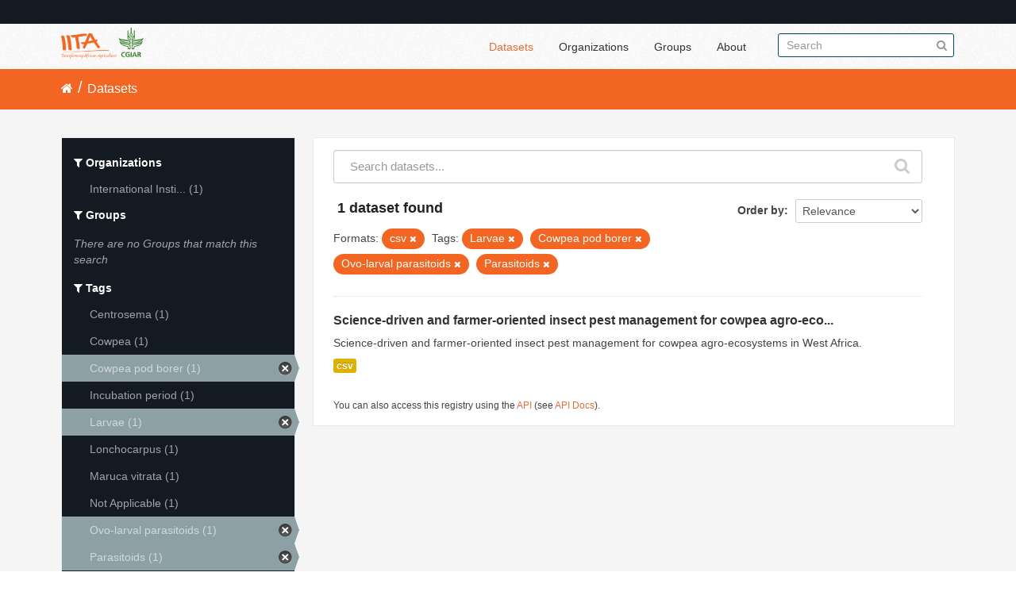

--- FILE ---
content_type: text/html; charset=utf-8
request_url: https://data.iita.org/dataset?res_format=csv&tags=Larvae&tags=Cowpea+pod+borer&tags=Ovo-larval+parasitoids&tags=Parasitoids
body_size: 4300
content:
<!DOCTYPE html>
<!--[if IE 7]> <html lang="en" class="ie ie7"> <![endif]-->
<!--[if IE 8]> <html lang="en" class="ie ie8"> <![endif]-->
<!--[if IE 9]> <html lang="en" class="ie9"> <![endif]-->
<!--[if gt IE 8]><!--> <html lang="en"> <!--<![endif]-->
  <head>
    <!--[if lte ie 8]><script type="text/javascript" src="/fanstatic/vendor/:version:2021-07-02T10:38:27.55/html5.min.js"></script><![endif]-->
<link rel="stylesheet" type="text/css" href="/fanstatic/vendor/:version:2021-07-02T10:38:27.55/select2/select2.min.css" />
<link rel="stylesheet" type="text/css" href="/fanstatic/css/:version:2021-07-02T10:38:27.47/main.min.css" />
<link rel="stylesheet" type="text/css" href="/fanstatic/vendor/:version:2021-07-02T10:38:27.55/font-awesome/css/font-awesome.min.css" />

    <meta charset="utf-8" />
      <meta name="generator" content="ckan 2.7.11" />
      <meta name="viewport" content="width=device-width, initial-scale=1.0">
    <title>Datasets - IITA</title>

    
    
  <link rel="shortcut icon" href="/images/favicon.ico" />
    
  
    <script type="text/javascript">
  (function(i,s,o,g,r,a,m){i['GoogleAnalyticsObject']=r;i[r]=i[r]||function(){
  (i[r].q=i[r].q||[]).push(arguments)},i[r].l=1*new Date();a=s.createElement(o),
  m=s.getElementsByTagName(o)[0];a.async=1;a.src=g;m.parentNode.insertBefore(a,m)
  })(window,document,'script','//www.google-analytics.com/analytics.js','ga');

  ga('create', 'UA-87076356-1', 'auto', {'allowLinker': True});
  
  ga('require', 'linker');
  ga('linker:autoLink', [''] );
     
  ga('set', 'anonymizeIp', true);
  ga('send', 'pageview');
</script>
  

  
  
      
    
  <link rel="stylesheet" href="/restricted_theme.css" />

  <!-- <link rel="stylesheet" href="/css/iitatheming.css" /> -->
  <!-- <link rel="stylesheet" href="/css/iitamain.css" /> -->
  <link rel="stylesheet" href="/css/iitatheming.css" /> 


    
      
      
    
    
  </head>

  
  <body data-site-root="https://data.iita.org/" data-locale-root="https://data.iita.org/" >

    
    <div class="hide"><a href="#content">Skip to content</a></div>
  

  
    

  <header class="account-masthead">
    <div class="container">
      
        
          <nav class="account not-authed">
            <ul class="unstyled">
              
              <!--<li><a href="/user/login">Log in</a></li>-->
              
              
            </ul>
          </nav>
        
      
    </div>
  </header>

<header class="navbar navbar-static-top masthead">
  
    
  
  <div class="container">
    <button data-target=".nav-collapse" data-toggle="collapse" class="btn btn-navbar" type="button">
      <span class="fa fa-bars"></span>
    </button>
    
    <hgroup class="header-image pull-left">

      
        
          <a class="logo" href="/"><img src="/uploads/admin/2021-07-02-115156.403194iitalogo.png" alt="IITA" title="IITA" /></a>
        
      

    </hgroup>

    <div class="nav-collapse collapse">

      
        <nav class="section navigation">
          <ul class="nav nav-pills">
            
              <li class="active"><a href="/dataset">Datasets</a></li><li><a href="/organization">Organizations</a></li><li><a href="/group">Groups</a></li><li><a href="/about">About</a></li>
            
          </ul>
        </nav>
      

      
        <form class="section site-search simple-input" action="/dataset" method="get">
          <div class="field">
            <label for="field-sitewide-search">Search Datasets</label>
            <input id="field-sitewide-search" type="text" name="q" placeholder="Search" />
            <button class="btn-search" type="submit"><i class="fa fa-search"></i></button>
          </div>
        </form>
      

    </div>
  </div>
</header>

  
    <div role="main">
      <div id="content" class="container">
        
          
            <div class="flash-messages">
              
                
              
            </div>
          

          
            <div class="toolbar">
              
                
                  <ol class="breadcrumb">
                    
<li class="home"><a href="/"><i class="fa fa-home"></i><span> Home</span></a></li>
                    
  <li class="active"><a href="/dataset">Datasets</a></li>

                  </ol>
                
              
            </div>
          

          <div class="row wrapper">

            
            
            

            
              <div class="primary span9">
                
                
  <section class="module">
    <div class="module-content">
      
        
      
      
        
        
        







<form id="dataset-search-form" class="search-form" method="get" data-module="select-switch">

  
    <div class="search-input control-group search-giant">
      <input type="text" class="search" name="q" value="" autocomplete="off" placeholder="Search datasets...">
      
      <button type="submit" value="search">
        <i class="fa fa-search"></i>
        <span>Submit</span>
      </button>
      
    </div>
  

  
    <span>
  
  

  
    
      
  <input type="hidden" name="res_format" value="csv" />

    
  
    
      
  <input type="hidden" name="tags" value="Larvae" />

    
  
    
      
  <input type="hidden" name="tags" value="Cowpea pod borer" />

    
  
    
      
  <input type="hidden" name="tags" value="Ovo-larval parasitoids" />

    
  
    
      
  <input type="hidden" name="tags" value="Parasitoids" />

    
  
</span>
  

  
    
      <div class="form-select control-group control-order-by">
        <label for="field-order-by">Order by</label>
        <select id="field-order-by" name="sort">
          
            
              <option value="score desc, metadata_modified desc" selected="selected">Relevance</option>
            
          
            
              <option value="title_string asc">Name Ascending</option>
            
          
            
              <option value="title_string desc">Name Descending</option>
            
          
            
              <option value="metadata_modified desc">Last Modified</option>
            
          
            
              <option value="views_recent desc">Popular</option>
            
          
        </select>
        
        <button class="btn js-hide" type="submit">Go</button>
        
      </div>
    
  

  
    
      <h2>

  
  
  
  

1 dataset found</h2>
    
  

  
    
      <p class="filter-list">
        
          
          <span class="facet">Formats:</span>
          
            <span class="filtered pill">csv
              <a href="/dataset?tags=Larvae&amp;tags=Cowpea+pod+borer&amp;tags=Ovo-larval+parasitoids&amp;tags=Parasitoids" class="remove" title="Remove"><i class="fa fa-times"></i></a>
            </span>
          
        
          
          <span class="facet">Tags:</span>
          
            <span class="filtered pill">Larvae
              <a href="/dataset?res_format=csv&amp;tags=Cowpea+pod+borer&amp;tags=Ovo-larval+parasitoids&amp;tags=Parasitoids" class="remove" title="Remove"><i class="fa fa-times"></i></a>
            </span>
          
            <span class="filtered pill">Cowpea pod borer
              <a href="/dataset?res_format=csv&amp;tags=Larvae&amp;tags=Ovo-larval+parasitoids&amp;tags=Parasitoids" class="remove" title="Remove"><i class="fa fa-times"></i></a>
            </span>
          
            <span class="filtered pill">Ovo-larval parasitoids
              <a href="/dataset?res_format=csv&amp;tags=Larvae&amp;tags=Cowpea+pod+borer&amp;tags=Parasitoids" class="remove" title="Remove"><i class="fa fa-times"></i></a>
            </span>
          
            <span class="filtered pill">Parasitoids
              <a href="/dataset?res_format=csv&amp;tags=Larvae&amp;tags=Cowpea+pod+borer&amp;tags=Ovo-larval+parasitoids" class="remove" title="Remove"><i class="fa fa-times"></i></a>
            </span>
          
        
      </p>     
      <a class="show-filters btn">Filter Results</a>
    
  

</form>




      
      
        

  
    <ul class="dataset-list unstyled">
    	
	      
	        






  <li class="dataset-item">
    
      <div class="dataset-content">
        
          <h3 class="dataset-heading">
            
              
            
            
              <a href="/dataset/science-driven-and-farmer-oriented-insect-pest-management-for-cowpea-agro-ecosystems-in-west-africa">Science-driven and farmer-oriented insect pest management for cowpea agro-eco...</a>
            
            
              
              
            
          </h3>
        
        
          
        
        
          
            <div>Science-driven and farmer-oriented insect pest management for cowpea agro-ecosystems in West Africa.</div>
          
        
      </div>
      
        
          
            <ul class="dataset-resources unstyled">
              
                
                <li>
                  <a href="/dataset/science-driven-and-farmer-oriented-insect-pest-management-for-cowpea-agro-ecosystems-in-west-africa" class="label" data-format="csv">csv</a>
                </li>
                
              
            </ul>
          
        
      
    
  </li>

	      
	    
    </ul>
  

      
    </div>

    
      
    
  </section>

  
  <section class="module">
    <div class="module-content">
      
      <small>
        
        
        
           You can also access this registry using the <a href="/packages?ver=%2F3">API</a> (see <a href="http://docs.ckan.org/en/2.7/api/">API Docs</a>). 
      </small>
      
    </div>
  </section>
  

              </div>
            

            
              <aside class="secondary span3">
                
                
<div class="filters">
  <div>
    
      

  
  
    
      
      
        <section class="module module-narrow module-shallow">
          
            <h2 class="module-heading">
              <i class="fa fa-filter"></i>
              
              Organizations
            </h2>
          
          
            
            
              <nav>
                <ul class="unstyled nav nav-simple nav-facet">
                  
                    
                    
                    
                    
                      <li class="nav-item">
                        <a href="/dataset?res_format=csv&amp;tags=Larvae&amp;tags=Ovo-larval+parasitoids&amp;tags=Cowpea+pod+borer&amp;tags=Parasitoids&amp;organization=iit" title="International Institute of Tropical Agriculture (IITA)">
                          <span>International Insti... (1)</span>
                        </a>
                      </li>
                  
                </ul>
              </nav>

              <p class="module-footer">
                
                  
                
              </p>
            
            
          
        </section>
      
    
  

    
      

  
  
    
      
      
        <section class="module module-narrow module-shallow">
          
            <h2 class="module-heading">
              <i class="fa fa-filter"></i>
              
              Groups
            </h2>
          
          
            
            
              <p class="module-content empty">There are no Groups that match this search</p>
            
            
          
        </section>
      
    
  

    
      

  
  
    
      
      
        <section class="module module-narrow module-shallow">
          
            <h2 class="module-heading">
              <i class="fa fa-filter"></i>
              
              Tags
            </h2>
          
          
            
            
              <nav>
                <ul class="unstyled nav nav-simple nav-facet">
                  
                    
                    
                    
                    
                      <li class="nav-item">
                        <a href="/dataset?res_format=csv&amp;tags=Larvae&amp;tags=Ovo-larval+parasitoids&amp;tags=Cowpea+pod+borer&amp;tags=Centrosema&amp;tags=Parasitoids" title="">
                          <span>Centrosema (1)</span>
                        </a>
                      </li>
                  
                    
                    
                    
                    
                      <li class="nav-item">
                        <a href="/dataset?res_format=csv&amp;tags=Larvae&amp;tags=Ovo-larval+parasitoids&amp;tags=Cowpea+pod+borer&amp;tags=Parasitoids&amp;tags=Cowpea" title="">
                          <span>Cowpea (1)</span>
                        </a>
                      </li>
                  
                    
                    
                    
                    
                      <li class="nav-item active">
                        <a href="/dataset?res_format=csv&amp;tags=Larvae&amp;tags=Ovo-larval+parasitoids&amp;tags=Parasitoids" title="">
                          <span>Cowpea pod borer (1)</span>
                        </a>
                      </li>
                  
                    
                    
                    
                    
                      <li class="nav-item">
                        <a href="/dataset?res_format=csv&amp;tags=Larvae&amp;tags=Ovo-larval+parasitoids&amp;tags=Incubation+period&amp;tags=Cowpea+pod+borer&amp;tags=Parasitoids" title="">
                          <span>Incubation period (1)</span>
                        </a>
                      </li>
                  
                    
                    
                    
                    
                      <li class="nav-item active">
                        <a href="/dataset?res_format=csv&amp;tags=Cowpea+pod+borer&amp;tags=Ovo-larval+parasitoids&amp;tags=Parasitoids" title="">
                          <span>Larvae (1)</span>
                        </a>
                      </li>
                  
                    
                    
                    
                    
                      <li class="nav-item">
                        <a href="/dataset?res_format=csv&amp;tags=Lonchocarpus&amp;tags=Larvae&amp;tags=Ovo-larval+parasitoids&amp;tags=Cowpea+pod+borer&amp;tags=Parasitoids" title="">
                          <span>Lonchocarpus (1)</span>
                        </a>
                      </li>
                  
                    
                    
                    
                    
                      <li class="nav-item">
                        <a href="/dataset?res_format=csv&amp;tags=Larvae&amp;tags=Ovo-larval+parasitoids&amp;tags=Maruca+vitrata&amp;tags=Cowpea+pod+borer&amp;tags=Parasitoids" title="">
                          <span>Maruca vitrata (1)</span>
                        </a>
                      </li>
                  
                    
                    
                    
                    
                      <li class="nav-item">
                        <a href="/dataset?res_format=csv&amp;tags=Larvae&amp;tags=Ovo-larval+parasitoids&amp;tags=Not+Applicable&amp;tags=Cowpea+pod+borer&amp;tags=Parasitoids" title="">
                          <span>Not Applicable (1)</span>
                        </a>
                      </li>
                  
                    
                    
                    
                    
                      <li class="nav-item active">
                        <a href="/dataset?res_format=csv&amp;tags=Larvae&amp;tags=Cowpea+pod+borer&amp;tags=Parasitoids" title="">
                          <span>Ovo-larval parasitoids (1)</span>
                        </a>
                      </li>
                  
                    
                    
                    
                    
                      <li class="nav-item active">
                        <a href="/dataset?res_format=csv&amp;tags=Larvae&amp;tags=Cowpea+pod+borer&amp;tags=Ovo-larval+parasitoids" title="">
                          <span>Parasitoids (1)</span>
                        </a>
                      </li>
                  
                </ul>
              </nav>

              <p class="module-footer">
                
                  
                    <a href="/dataset?res_format=csv&amp;tags=Larvae&amp;tags=Cowpea+pod+borer&amp;tags=Ovo-larval+parasitoids&amp;tags=Parasitoids&amp;_tags_limit=0" class="read-more">Show More Tags</a>
                  
                
              </p>
            
            
          
        </section>
      
    
  

    
      

  
  
    
      
      
        <section class="module module-narrow module-shallow">
          
            <h2 class="module-heading">
              <i class="fa fa-filter"></i>
              
              Formats
            </h2>
          
          
            
            
              <nav>
                <ul class="unstyled nav nav-simple nav-facet">
                  
                    
                    
                    
                    
                      <li class="nav-item active">
                        <a href="/dataset?tags=Larvae&amp;tags=Cowpea+pod+borer&amp;tags=Ovo-larval+parasitoids&amp;tags=Parasitoids" title="">
                          <span>csv (1)</span>
                        </a>
                      </li>
                  
                </ul>
              </nav>

              <p class="module-footer">
                
                  
                
              </p>
            
            
          
        </section>
      
    
  

    
      

  
  
    
      
      
        <section class="module module-narrow module-shallow">
          
            <h2 class="module-heading">
              <i class="fa fa-filter"></i>
              
              Licenses
            </h2>
          
          
            
            
              <nav>
                <ul class="unstyled nav nav-simple nav-facet">
                  
                    
                    
                    
                    
                      <li class="nav-item">
                        <a href="/dataset?res_format=csv&amp;license_id=cc-zero&amp;tags=Larvae&amp;tags=Ovo-larval+parasitoids&amp;tags=Cowpea+pod+borer&amp;tags=Parasitoids" title="Creative Commons CCZero">
                          <span>Creative Commons CC... (1)</span>
                        </a>
                      </li>
                  
                </ul>
              </nav>

              <p class="module-footer">
                
                  
                
              </p>
            
            
          
        </section>
      
    
  

    
  </div>
  <a class="close no-text hide-filters"><i class="fa fa-times-circle"></i><span class="text">close</span></a>
</div>

              </aside>
            
          </div>
        
      </div>
    </div>
  
    <footer class="site-footer">
  <div class="container">
    
    <div class="row">
      <div class="span8 footer-links">
        
          <ul class="unstyled">
            
              <li><a href="/about">About IITA</a></li>
            
          </ul>
          <ul class="unstyled">
                 
<p> IITA Headquarters <br> PMB 5320, Oyo Road, Ibadan 200001,<br> Oyo State, Nigeria.<br> Tel: +234 700800IITA, +1 201 6336094<br> Fax: +44 208 7113786<br> Email: IITA-Ckan@cgiar.org </p>



<li><a href="http://data.iita.org/pages/api">Developer API</a></li>
<li><a href="http://www.opendefinition.org/okd/"><img src="/base/images/od_80x15_blue.png"></a></li>

          </ul>
        
      </div>
      <div class="span4 attribution">
        
<p><strong>Powered by</strong> <a class="hide-text ckan-footer-logo">CKAN</a></p><br/>

<p><a href="http://data.iita.org/metadata/MetadataCaptureSheet_numeric_data.xlsx">Download Metadata Capture Sheet</a></p>
<p> <a href="mailto:iita-ckan@cgiar.org?Subject=Enquiry:%20data.iita.org" target="_top">Contact us</a></p>
<p><a href="/disclaimer">Disclaimer</a></p>

        

      </div>
    </div>
    
  </div>

  
    
  
</footer>
  
    
    
    
      
    
  
  
    
  
    
    <div class="js-hide" data-module="google-analytics"
      data-module-googleanalytics_resource_prefix="">
    </div>
  


      
  <script>document.getElementsByTagName('html')[0].className += ' js';</script>
<script type="text/javascript" src="/fanstatic/vendor/:version:2021-07-02T10:38:27.55/jquery.min.js"></script>
<script type="text/javascript" src="/fanstatic/vendor/:version:2021-07-02T10:38:27.55/:bundle:bootstrap/js/bootstrap.min.js;jed.min.js;moment-with-locales.min.js;select2/select2.min.js;qs.js"></script>
<script type="text/javascript" src="/fanstatic/base/:version:2021-07-02T10:38:27.48/:bundle:plugins/jquery.inherit.min.js;plugins/jquery.proxy-all.min.js;plugins/jquery.url-helpers.min.js;plugins/jquery.date-helpers.min.js;plugins/jquery.slug.min.js;plugins/jquery.slug-preview.min.js;plugins/jquery.truncator.min.js;plugins/jquery.masonry.min.js;plugins/jquery.form-warning.min.js;sandbox.min.js;module.min.js;pubsub.min.js;client.min.js;notify.min.js;i18n.min.js;main.min.js;modules/select-switch.min.js;modules/slug-preview.min.js;modules/basic-form.min.js;modules/confirm-action.min.js;modules/api-info.min.js;modules/autocomplete.min.js;modules/custom-fields.min.js;modules/data-viewer.min.js;modules/table-selectable-rows.min.js;modules/resource-form.min.js;modules/resource-upload-field.min.js;modules/resource-reorder.min.js;modules/resource-view-reorder.min.js;modules/follow.min.js;modules/activity-stream.min.js;modules/dashboard.min.js;modules/resource-view-embed.min.js;view-filters.min.js;modules/resource-view-filters-form.min.js;modules/resource-view-filters.min.js;modules/table-toggle-more.min.js;modules/dataset-visibility.min.js;modules/media-grid.min.js;modules/image-upload.min.js"></script>
<script type="text/javascript" src="/fanstatic/base/:version:2021-07-02T10:38:27.48/tracking.min.js"></script>
<script type="text/javascript" src="/fanstatic/ckanext-googleanalytics/:version:2016-11-09T15:52:19.87/googleanalytics_event_tracking.js"></script></body>
</html>